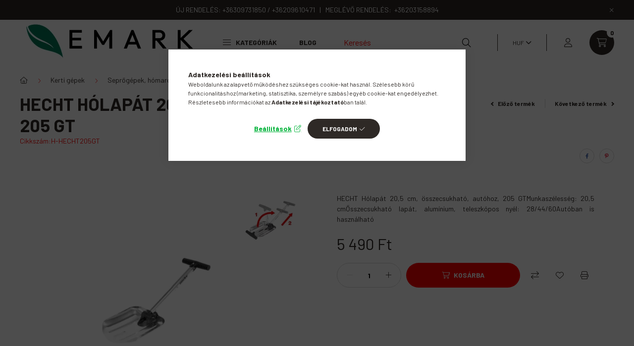

--- FILE ---
content_type: text/html
request_url: https://cdn.trustindex.io/widgets/9e/9ec003f197fc45817c26e14bfc0/content.html
body_size: 2524
content:
<div class=" ti-widget " data-layout-id="4" data-layout-category="slider" data-set-id="light-background" data-pid="9ec003f197fc45817c26e14bfc0" data-language="hu" data-close-locale="Bezárás" data-rich-snippet="3834ff128683g3f7" data-time-locale="%d %s|ma|napja|napja|hete|hete|hónapja|hónapja|éve|éve" data-review-target-width="" data-css-version="2" data-footer-link-domain="trustindex.io" data-review-text-mode="readmore" data-reply-by-locale="Válasz a tulajdonostól" data-only-rating-locale="Ez a felhasználó csak egy értékelést hagyott." data-pager-autoplay-timeout="6" > <div class="ti-widget-container ti-col-3"> <div class="ti-reviews-container"> <div class="ti-controls"> <div class="ti-next" aria-label="Következő vélemény" role="button" tabindex="0"></div> <div class="ti-prev" aria-label="Előző vélemény" role="button" tabindex="0"></div> </div> <div class="ti-reviews-container-wrapper"> <div class="ti-review-item source-Google ti-image-layout-thumbnail" data-time="1768994501" data-id="a3e68e4104399a196da6c9350babf8d5" > <div class="ti-inner"> <div class="ti-review-header"> <div class="ti-platform-icon ti-with-tooltip"> <span class="ti-tooltip">Közzétéve itt: Google</span> <img src="https://cdn.trustindex.io/assets/platform/Google/icon.svg" alt="Google" width="20" height="20" loading="lazy" /> </div> <div class="ti-profile-img"> <img src="https://lh3.googleusercontent.com/a-/ALV-UjUs7yNjhzJAROavBcxnyVNFyRmMVOPtSRmSN4FDIQ1SsQfByT4=w40-h40-c-rp-mo-br100" srcset="https://lh3.googleusercontent.com/a-/ALV-UjUs7yNjhzJAROavBcxnyVNFyRmMVOPtSRmSN4FDIQ1SsQfByT4=w80-h80-c-rp-mo-br100 2x" alt="László Érsik profile picture" loading="lazy" /> </div> <div class="ti-profile-details"> <div class="ti-name"> László Érsik </div> <div class="ti-date"></div> </div> </div> <span class="ti-stars"><img class="ti-star f" src="https://cdn.trustindex.io/assets/platform/Google/star/f.svg" alt="Google" width="17" height="17" loading="lazy" /><img class="ti-star f" src="https://cdn.trustindex.io/assets/platform/Google/star/f.svg" alt="Google" width="17" height="17" loading="lazy" /><img class="ti-star f" src="https://cdn.trustindex.io/assets/platform/Google/star/f.svg" alt="Google" width="17" height="17" loading="lazy" /><img class="ti-star f" src="https://cdn.trustindex.io/assets/platform/Google/star/f.svg" alt="Google" width="17" height="17" loading="lazy" /><img class="ti-star f" src="https://cdn.trustindex.io/assets/platform/Google/star/f.svg" alt="Google" width="17" height="17" loading="lazy" /></span> <div class="ti-review-text-container ti-empty-text ti-review-content"></div> <span class="ti-read-more" data-container=".ti-review-content" data-collapse-text="Elrejt" data-open-text="Olvass tovább" ></span> </div> </div> <div class="ti-review-item source-Google ti-image-layout-thumbnail" data-time="1768937738" data-id="ef56e8b93d6486bd5828b855c28a97ff" > <div class="ti-inner"> <div class="ti-review-header"> <div class="ti-platform-icon ti-with-tooltip"> <span class="ti-tooltip">Közzétéve itt: Google</span> <img src="https://cdn.trustindex.io/assets/platform/Google/icon.svg" alt="Google" width="20" height="20" loading="lazy" /> </div> <div class="ti-profile-img"> <img src="https://lh3.googleusercontent.com/a-/ALV-UjU7nnO9FMUUx5uF_YW_VaRIptslli3sYrIWLNyzpF4LE02L96U=w40-h40-c-rp-mo-ba3-br100" srcset="https://lh3.googleusercontent.com/a-/ALV-UjU7nnO9FMUUx5uF_YW_VaRIptslli3sYrIWLNyzpF4LE02L96U=w80-h80-c-rp-mo-ba3-br100 2x" alt="Emil Simkó profile picture" loading="lazy" /> </div> <div class="ti-profile-details"> <div class="ti-name"> Emil Simkó </div> <div class="ti-date"></div> </div> </div> <span class="ti-stars"><img class="ti-star f" src="https://cdn.trustindex.io/assets/platform/Google/star/f.svg" alt="Google" width="17" height="17" loading="lazy" /><img class="ti-star f" src="https://cdn.trustindex.io/assets/platform/Google/star/f.svg" alt="Google" width="17" height="17" loading="lazy" /><img class="ti-star f" src="https://cdn.trustindex.io/assets/platform/Google/star/f.svg" alt="Google" width="17" height="17" loading="lazy" /><img class="ti-star f" src="https://cdn.trustindex.io/assets/platform/Google/star/f.svg" alt="Google" width="17" height="17" loading="lazy" /><img class="ti-star f" src="https://cdn.trustindex.io/assets/platform/Google/star/f.svg" alt="Google" width="17" height="17" loading="lazy" /></span> <div class="ti-review-text-container ti-review-content">Rendelés után, gyorsan meg érkezett a külső raktárból a termék.
A hölgyek nagyon aranyosak és segítőkészek voltak.
Remélem a ponyva garázs is remek választás volt, és sokáig fogom tudni használni.</div> <span class="ti-read-more" data-container=".ti-review-content" data-collapse-text="Elrejt" data-open-text="Olvass tovább" ></span> </div> </div> <div class="ti-review-item source-Google ti-image-layout-thumbnail" data-time="1768903836" data-id="c17857c8ec297a85387d678f8de38e19" > <div class="ti-inner"> <div class="ti-review-header"> <div class="ti-platform-icon ti-with-tooltip"> <span class="ti-tooltip">Közzétéve itt: Google</span> <img src="https://cdn.trustindex.io/assets/platform/Google/icon.svg" alt="Google" width="20" height="20" loading="lazy" /> </div> <div class="ti-profile-img"> <img src="https://lh3.googleusercontent.com/a/ACg8ocJgcrxL_WqX362CqUhMqRK5gSpXlKstoyaW_o6Eui56KYT59Q=w40-h40-c-rp-mo-br100" srcset="https://lh3.googleusercontent.com/a/ACg8ocJgcrxL_WqX362CqUhMqRK5gSpXlKstoyaW_o6Eui56KYT59Q=w80-h80-c-rp-mo-br100 2x" alt="Gyula Besse profile picture" loading="lazy" /> </div> <div class="ti-profile-details"> <div class="ti-name"> Gyula Besse </div> <div class="ti-date"></div> </div> </div> <span class="ti-stars"><img class="ti-star f" src="https://cdn.trustindex.io/assets/platform/Google/star/f.svg" alt="Google" width="17" height="17" loading="lazy" /><img class="ti-star f" src="https://cdn.trustindex.io/assets/platform/Google/star/f.svg" alt="Google" width="17" height="17" loading="lazy" /><img class="ti-star f" src="https://cdn.trustindex.io/assets/platform/Google/star/f.svg" alt="Google" width="17" height="17" loading="lazy" /><img class="ti-star f" src="https://cdn.trustindex.io/assets/platform/Google/star/f.svg" alt="Google" width="17" height="17" loading="lazy" /><img class="ti-star f" src="https://cdn.trustindex.io/assets/platform/Google/star/f.svg" alt="Google" width="17" height="17" loading="lazy" /></span> <div class="ti-review-text-container ti-empty-text ti-review-content"></div> <span class="ti-read-more" data-container=".ti-review-content" data-collapse-text="Elrejt" data-open-text="Olvass tovább" ></span> </div> </div> <div class="ti-review-item source-Google ti-image-layout-thumbnail" data-time="1768900497" data-id="097a89df4e24675d0d6a2795a731a5a0" > <div class="ti-inner"> <div class="ti-review-header"> <div class="ti-platform-icon ti-with-tooltip"> <span class="ti-tooltip">Közzétéve itt: Google</span> <img src="https://cdn.trustindex.io/assets/platform/Google/icon.svg" alt="Google" width="20" height="20" loading="lazy" /> </div> <div class="ti-profile-img"> <img src="https://lh3.googleusercontent.com/a-/ALV-UjVh9NEk1bggo8Ay7b49Sx1kzbG9M8vh6djWze-BpvMA6xyVuyJu=w40-h40-c-rp-mo-ba3-br100" srcset="https://lh3.googleusercontent.com/a-/ALV-UjVh9NEk1bggo8Ay7b49Sx1kzbG9M8vh6djWze-BpvMA6xyVuyJu=w80-h80-c-rp-mo-ba3-br100 2x" alt="László Kozma profile picture" loading="lazy" /> </div> <div class="ti-profile-details"> <div class="ti-name"> László Kozma </div> <div class="ti-date"></div> </div> </div> <span class="ti-stars"><img class="ti-star f" src="https://cdn.trustindex.io/assets/platform/Google/star/f.svg" alt="Google" width="17" height="17" loading="lazy" /><img class="ti-star f" src="https://cdn.trustindex.io/assets/platform/Google/star/f.svg" alt="Google" width="17" height="17" loading="lazy" /><img class="ti-star f" src="https://cdn.trustindex.io/assets/platform/Google/star/f.svg" alt="Google" width="17" height="17" loading="lazy" /><img class="ti-star f" src="https://cdn.trustindex.io/assets/platform/Google/star/f.svg" alt="Google" width="17" height="17" loading="lazy" /><img class="ti-star f" src="https://cdn.trustindex.io/assets/platform/Google/star/f.svg" alt="Google" width="17" height="17" loading="lazy" /></span> <div class="ti-review-text-container ti-empty-text ti-review-content"></div> <span class="ti-read-more" data-container=".ti-review-content" data-collapse-text="Elrejt" data-open-text="Olvass tovább" ></span> </div> </div> <div class="ti-review-item source-Google ti-image-layout-thumbnail" data-time="1768827819" data-id="5c914c5468608e816db9142aa95095c8" > <div class="ti-inner"> <div class="ti-review-header"> <div class="ti-platform-icon ti-with-tooltip"> <span class="ti-tooltip">Közzétéve itt: Google</span> <img src="https://cdn.trustindex.io/assets/platform/Google/icon.svg" alt="Google" width="20" height="20" loading="lazy" /> </div> <div class="ti-profile-img"> <img src="https://lh3.googleusercontent.com/a-/ALV-UjUCXrbgj5asJRazICz3VV1XJEg1tOtlEPgM3LvrwIeqeT4aeDk=w40-h40-c-rp-mo-br100" srcset="https://lh3.googleusercontent.com/a-/ALV-UjUCXrbgj5asJRazICz3VV1XJEg1tOtlEPgM3LvrwIeqeT4aeDk=w80-h80-c-rp-mo-br100 2x" alt="Laszlo Kozma profile picture" loading="lazy" /> </div> <div class="ti-profile-details"> <div class="ti-name"> Laszlo Kozma </div> <div class="ti-date"></div> </div> </div> <span class="ti-stars"><img class="ti-star f" src="https://cdn.trustindex.io/assets/platform/Google/star/f.svg" alt="Google" width="17" height="17" loading="lazy" /><img class="ti-star f" src="https://cdn.trustindex.io/assets/platform/Google/star/f.svg" alt="Google" width="17" height="17" loading="lazy" /><img class="ti-star f" src="https://cdn.trustindex.io/assets/platform/Google/star/f.svg" alt="Google" width="17" height="17" loading="lazy" /><img class="ti-star f" src="https://cdn.trustindex.io/assets/platform/Google/star/f.svg" alt="Google" width="17" height="17" loading="lazy" /><img class="ti-star f" src="https://cdn.trustindex.io/assets/platform/Google/star/f.svg" alt="Google" width="17" height="17" loading="lazy" /></span> <div class="ti-review-text-container ti-empty-text ti-review-content"></div> <span class="ti-read-more" data-container=".ti-review-content" data-collapse-text="Elrejt" data-open-text="Olvass tovább" ></span> </div> </div> <div class="ti-review-item source-Google ti-image-layout-thumbnail" data-time="1768823510" data-id="16942c0ea40230152e8d84f711f5dc43" > <div class="ti-inner"> <div class="ti-review-header"> <div class="ti-platform-icon ti-with-tooltip"> <span class="ti-tooltip">Közzétéve itt: Google</span> <img src="https://cdn.trustindex.io/assets/platform/Google/icon.svg" alt="Google" width="20" height="20" loading="lazy" /> </div> <div class="ti-profile-img"> <img src="https://lh3.googleusercontent.com/a/ACg8ocIRGoZ9YtFkL3RLKyZHHddQjxY8sY6KOFagWRLaZOLWl--czA=w40-h40-c-rp-mo-br100" srcset="https://lh3.googleusercontent.com/a/ACg8ocIRGoZ9YtFkL3RLKyZHHddQjxY8sY6KOFagWRLaZOLWl--czA=w80-h80-c-rp-mo-br100 2x" alt="Schuck Gergő profile picture" loading="lazy" /> </div> <div class="ti-profile-details"> <div class="ti-name"> Schuck Gergő </div> <div class="ti-date"></div> </div> </div> <span class="ti-stars"><img class="ti-star f" src="https://cdn.trustindex.io/assets/platform/Google/star/f.svg" alt="Google" width="17" height="17" loading="lazy" /><img class="ti-star f" src="https://cdn.trustindex.io/assets/platform/Google/star/f.svg" alt="Google" width="17" height="17" loading="lazy" /><img class="ti-star f" src="https://cdn.trustindex.io/assets/platform/Google/star/f.svg" alt="Google" width="17" height="17" loading="lazy" /><img class="ti-star f" src="https://cdn.trustindex.io/assets/platform/Google/star/f.svg" alt="Google" width="17" height="17" loading="lazy" /><img class="ti-star f" src="https://cdn.trustindex.io/assets/platform/Google/star/f.svg" alt="Google" width="17" height="17" loading="lazy" /></span> <div class="ti-review-text-container ti-empty-text ti-review-content"></div> <span class="ti-read-more" data-container=".ti-review-content" data-collapse-text="Elrejt" data-open-text="Olvass tovább" ></span> </div> </div> <div class="ti-review-item source-Google ti-image-layout-thumbnail" data-time="1768299594" data-id="81258b75c08432190edea8a80d6f6c3a" > <div class="ti-inner"> <div class="ti-review-header"> <div class="ti-platform-icon ti-with-tooltip"> <span class="ti-tooltip">Közzétéve itt: Google</span> <img src="https://cdn.trustindex.io/assets/platform/Google/icon.svg" alt="Google" width="20" height="20" loading="lazy" /> </div> <div class="ti-profile-img"> <img src="https://lh3.googleusercontent.com/a/ACg8ocI4mBWk9-qc8GfcRXSrfsGj-grQni0lIIDFO-F5-pyEtizpIA=w40-h40-c-rp-mo-br100" srcset="https://lh3.googleusercontent.com/a/ACg8ocI4mBWk9-qc8GfcRXSrfsGj-grQni0lIIDFO-F5-pyEtizpIA=w80-h80-c-rp-mo-br100 2x" alt="József Hajzer profile picture" loading="lazy" /> </div> <div class="ti-profile-details"> <div class="ti-name"> József Hajzer </div> <div class="ti-date"></div> </div> </div> <span class="ti-stars"><img class="ti-star f" src="https://cdn.trustindex.io/assets/platform/Google/star/f.svg" alt="Google" width="17" height="17" loading="lazy" /><img class="ti-star f" src="https://cdn.trustindex.io/assets/platform/Google/star/f.svg" alt="Google" width="17" height="17" loading="lazy" /><img class="ti-star f" src="https://cdn.trustindex.io/assets/platform/Google/star/f.svg" alt="Google" width="17" height="17" loading="lazy" /><img class="ti-star f" src="https://cdn.trustindex.io/assets/platform/Google/star/f.svg" alt="Google" width="17" height="17" loading="lazy" /><img class="ti-star f" src="https://cdn.trustindex.io/assets/platform/Google/star/f.svg" alt="Google" width="17" height="17" loading="lazy" /></span> <div class="ti-review-text-container ti-review-content">Gyors kedvező áron.</div> <span class="ti-read-more" data-container=".ti-review-content" data-collapse-text="Elrejt" data-open-text="Olvass tovább" ></span> </div> </div> <div class="ti-review-item source-Google ti-image-layout-thumbnail" data-time="1768212406" data-id="85fa46436f0ab5a70fa4588a18fdf4fe" > <div class="ti-inner"> <div class="ti-review-header"> <div class="ti-platform-icon ti-with-tooltip"> <span class="ti-tooltip">Közzétéve itt: Google</span> <img src="https://cdn.trustindex.io/assets/platform/Google/icon.svg" alt="Google" width="20" height="20" loading="lazy" /> </div> <div class="ti-profile-img"> <img src="https://lh3.googleusercontent.com/a/ACg8ocK97BqZ5aCItCcXlByqMBsPuVaxzo3vtOHHSPFn2HK0ncNkkg=w40-h40-c-rp-mo-br100" srcset="https://lh3.googleusercontent.com/a/ACg8ocK97BqZ5aCItCcXlByqMBsPuVaxzo3vtOHHSPFn2HK0ncNkkg=w80-h80-c-rp-mo-br100 2x" alt="Pter Cs profile picture" loading="lazy" /> </div> <div class="ti-profile-details"> <div class="ti-name"> Pter Cs </div> <div class="ti-date"></div> </div> </div> <span class="ti-stars"><img class="ti-star f" src="https://cdn.trustindex.io/assets/platform/Google/star/f.svg" alt="Google" width="17" height="17" loading="lazy" /><img class="ti-star f" src="https://cdn.trustindex.io/assets/platform/Google/star/f.svg" alt="Google" width="17" height="17" loading="lazy" /><img class="ti-star f" src="https://cdn.trustindex.io/assets/platform/Google/star/f.svg" alt="Google" width="17" height="17" loading="lazy" /><img class="ti-star f" src="https://cdn.trustindex.io/assets/platform/Google/star/f.svg" alt="Google" width="17" height="17" loading="lazy" /><img class="ti-star e" src="https://cdn.trustindex.io/assets/platform/Google/star/e.svg" alt="Google" width="17" height="17" loading="lazy" /></span> <div class="ti-review-text-container ti-empty-text ti-review-content"></div> <span class="ti-read-more" data-container=".ti-review-content" data-collapse-text="Elrejt" data-open-text="Olvass tovább" ></span> </div> </div> <div class="ti-review-item source-Google ti-image-layout-thumbnail" data-time="1765816081" data-id="66e993805503b946abd7895df8f98c73" > <div class="ti-inner"> <div class="ti-review-header"> <div class="ti-platform-icon ti-with-tooltip"> <span class="ti-tooltip">Közzétéve itt: Google</span> <img src="https://cdn.trustindex.io/assets/platform/Google/icon.svg" alt="Google" width="20" height="20" loading="lazy" /> </div> <div class="ti-profile-img"> <img src="https://lh3.googleusercontent.com/a/ACg8ocINne_eXYPgPHHpoY0yHzW4jXFu9kn-neKlTWzRGQwGBv9CZg=w40-h40-c-rp-mo-br100" srcset="https://lh3.googleusercontent.com/a/ACg8ocINne_eXYPgPHHpoY0yHzW4jXFu9kn-neKlTWzRGQwGBv9CZg=w80-h80-c-rp-mo-br100 2x" alt="Gabi Dné profile picture" loading="lazy" /> </div> <div class="ti-profile-details"> <div class="ti-name"> Gabi Dné </div> <div class="ti-date"></div> </div> </div> <span class="ti-stars"><img class="ti-star f" src="https://cdn.trustindex.io/assets/platform/Google/star/f.svg" alt="Google" width="17" height="17" loading="lazy" /><img class="ti-star f" src="https://cdn.trustindex.io/assets/platform/Google/star/f.svg" alt="Google" width="17" height="17" loading="lazy" /><img class="ti-star f" src="https://cdn.trustindex.io/assets/platform/Google/star/f.svg" alt="Google" width="17" height="17" loading="lazy" /><img class="ti-star f" src="https://cdn.trustindex.io/assets/platform/Google/star/f.svg" alt="Google" width="17" height="17" loading="lazy" /><img class="ti-star f" src="https://cdn.trustindex.io/assets/platform/Google/star/f.svg" alt="Google" width="17" height="17" loading="lazy" /></span> <div class="ti-review-text-container ti-review-content">Nagyszerű választék, itt találtam meg, amit máshol sehol. És jó áron. Gondosan egyeztettek a rendelésről és annak kiszállításáról.</div> <span class="ti-read-more" data-container=".ti-review-content" data-collapse-text="Elrejt" data-open-text="Olvass tovább" ></span> </div> </div> <div class="ti-review-item source-Google ti-image-layout-thumbnail" data-time="1765788473" data-id="c969d3cd4f6aa6dbf4b8071273a1de15" > <div class="ti-inner"> <div class="ti-review-header"> <div class="ti-platform-icon ti-with-tooltip"> <span class="ti-tooltip">Közzétéve itt: Google</span> <img src="https://cdn.trustindex.io/assets/platform/Google/icon.svg" alt="Google" width="20" height="20" loading="lazy" /> </div> <div class="ti-profile-img"> <img src="https://lh3.googleusercontent.com/a/ACg8ocLXqUsO7xVWler17jBdLMOmGEFZep_7tj_jVGOjtcMQOWg8aA=w40-h40-c-rp-mo-br100" srcset="https://lh3.googleusercontent.com/a/ACg8ocLXqUsO7xVWler17jBdLMOmGEFZep_7tj_jVGOjtcMQOWg8aA=w80-h80-c-rp-mo-br100 2x" alt="Géza Bölcsik profile picture" loading="lazy" /> </div> <div class="ti-profile-details"> <div class="ti-name"> Géza Bölcsik </div> <div class="ti-date"></div> </div> </div> <span class="ti-stars"><img class="ti-star f" src="https://cdn.trustindex.io/assets/platform/Google/star/f.svg" alt="Google" width="17" height="17" loading="lazy" /><img class="ti-star f" src="https://cdn.trustindex.io/assets/platform/Google/star/f.svg" alt="Google" width="17" height="17" loading="lazy" /><img class="ti-star f" src="https://cdn.trustindex.io/assets/platform/Google/star/f.svg" alt="Google" width="17" height="17" loading="lazy" /><img class="ti-star f" src="https://cdn.trustindex.io/assets/platform/Google/star/f.svg" alt="Google" width="17" height="17" loading="lazy" /><img class="ti-star f" src="https://cdn.trustindex.io/assets/platform/Google/star/f.svg" alt="Google" width="17" height="17" loading="lazy" /></span> <div class="ti-review-text-container ti-empty-text ti-review-content"></div> <span class="ti-read-more" data-container=".ti-review-content" data-collapse-text="Elrejt" data-open-text="Olvass tovább" ></span> </div> </div> <div class="ti-review-item source-Google ti-image-layout-thumbnail" data-time="1765787294" data-id="fd6c3d43e3af2494260f42f85e060a5b" > <div class="ti-inner"> <div class="ti-review-header"> <div class="ti-platform-icon ti-with-tooltip"> <span class="ti-tooltip">Közzétéve itt: Google</span> <img src="https://cdn.trustindex.io/assets/platform/Google/icon.svg" alt="Google" width="20" height="20" loading="lazy" /> </div> <div class="ti-profile-img"> <img src="https://lh3.googleusercontent.com/a-/ALV-UjXnj4ivosf-12NAl3syKvHcia4pzo9joANFRrng9KL-L7cG8uDR=w40-h40-c-rp-mo-br100" srcset="https://lh3.googleusercontent.com/a-/ALV-UjXnj4ivosf-12NAl3syKvHcia4pzo9joANFRrng9KL-L7cG8uDR=w80-h80-c-rp-mo-br100 2x" alt="Árpád Árpád profile picture" loading="lazy" /> </div> <div class="ti-profile-details"> <div class="ti-name"> Árpád Árpád </div> <div class="ti-date"></div> </div> </div> <span class="ti-stars"><img class="ti-star f" src="https://cdn.trustindex.io/assets/platform/Google/star/f.svg" alt="Google" width="17" height="17" loading="lazy" /><img class="ti-star f" src="https://cdn.trustindex.io/assets/platform/Google/star/f.svg" alt="Google" width="17" height="17" loading="lazy" /><img class="ti-star f" src="https://cdn.trustindex.io/assets/platform/Google/star/f.svg" alt="Google" width="17" height="17" loading="lazy" /><img class="ti-star f" src="https://cdn.trustindex.io/assets/platform/Google/star/f.svg" alt="Google" width="17" height="17" loading="lazy" /><img class="ti-star f" src="https://cdn.trustindex.io/assets/platform/Google/star/f.svg" alt="Google" width="17" height="17" loading="lazy" /></span> <div class="ti-review-text-container ti-review-content">A termék megérkezett.</div> <span class="ti-read-more" data-container=".ti-review-content" data-collapse-text="Elrejt" data-open-text="Olvass tovább" ></span> </div> </div> <div class="ti-review-item source-Google ti-image-layout-thumbnail" data-time="1765347282" data-id="55f764af0b6dede634e28b6eaf168d1a" > <div class="ti-inner"> <div class="ti-review-header"> <div class="ti-platform-icon ti-with-tooltip"> <span class="ti-tooltip">Közzétéve itt: Google</span> <img src="https://cdn.trustindex.io/assets/platform/Google/icon.svg" alt="Google" width="20" height="20" loading="lazy" /> </div> <div class="ti-profile-img"> <img src="https://lh3.googleusercontent.com/a/ACg8ocLMDZQPykEmz9snpxH-zkygH6ehDVVGV4cZ3h4kXLg0todMLg=w40-h40-c-rp-mo-br100" srcset="https://lh3.googleusercontent.com/a/ACg8ocLMDZQPykEmz9snpxH-zkygH6ehDVVGV4cZ3h4kXLg0todMLg=w80-h80-c-rp-mo-br100 2x" alt="Miklos Óvári profile picture" loading="lazy" /> </div> <div class="ti-profile-details"> <div class="ti-name"> Miklos Óvári </div> <div class="ti-date"></div> </div> </div> <span class="ti-stars"><img class="ti-star f" src="https://cdn.trustindex.io/assets/platform/Google/star/f.svg" alt="Google" width="17" height="17" loading="lazy" /><img class="ti-star f" src="https://cdn.trustindex.io/assets/platform/Google/star/f.svg" alt="Google" width="17" height="17" loading="lazy" /><img class="ti-star f" src="https://cdn.trustindex.io/assets/platform/Google/star/f.svg" alt="Google" width="17" height="17" loading="lazy" /><img class="ti-star f" src="https://cdn.trustindex.io/assets/platform/Google/star/f.svg" alt="Google" width="17" height="17" loading="lazy" /><img class="ti-star f" src="https://cdn.trustindex.io/assets/platform/Google/star/f.svg" alt="Google" width="17" height="17" loading="lazy" /></span> <div class="ti-review-text-container ti-empty-text ti-review-content"></div> <span class="ti-read-more" data-container=".ti-review-content" data-collapse-text="Elrejt" data-open-text="Olvass tovább" ></span> </div> </div> </div> <div class="ti-controls-line"> <div class="dot"></div> </div> </div> </div> </div> <style class="scss-content">.ti-widget[data-layout-id='4'][data-set-id='light-background'][data-pid='9ec003f197fc45817c26e14bfc0'] .ti-review-item>.ti-inner{border-color:#F4F4F4 !important;background-color:#b6d7a8}.ti-widget[data-layout-id='4'][data-set-id='light-background'][data-pid='9ec003f197fc45817c26e14bfc0'] .ti-ai-summary-item .ti-profile-img img:not(.ti-ai-profile-img){border:2px solid #b6d7a8;border-color:#b6d7a8}.ti-widget[data-layout-id='4'][data-set-id='light-background'][data-pid='9ec003f197fc45817c26e14bfc0'] .ti-ai-summary-item>.ti-inner{background-color:#b6d7a8 !important}.ti-widget[data-layout-id='4'][data-set-id='light-background'][data-pid='9ec003f197fc45817c26e14bfc0'] .ti-review-item>.ti-inner,.ti-widget[data-layout-id='4'][data-set-id='light-background'][data-pid='9ec003f197fc45817c26e14bfc0'] .ti-load-more-reviews-container .ti-load-more-reviews-button{background-color:#b6d7a8 !important}.ti-widget-lightbox[data-layout-id='4'][data-set-id='light-background'][data-pid='9ec003f197fc45817c26e14bfc0'] .ti-ai-summary-item .ti-profile-img img:not(.ti-ai-profile-img){border:2px solid #b6d7a8;border-color:#b6d7a8}.ti-widget-lightbox[data-layout-id='4'][data-set-id='light-background'][data-pid='9ec003f197fc45817c26e14bfc0'] .ti-ai-summary-item>.ti-inner{background-color:#b6d7a8 !important}</style>